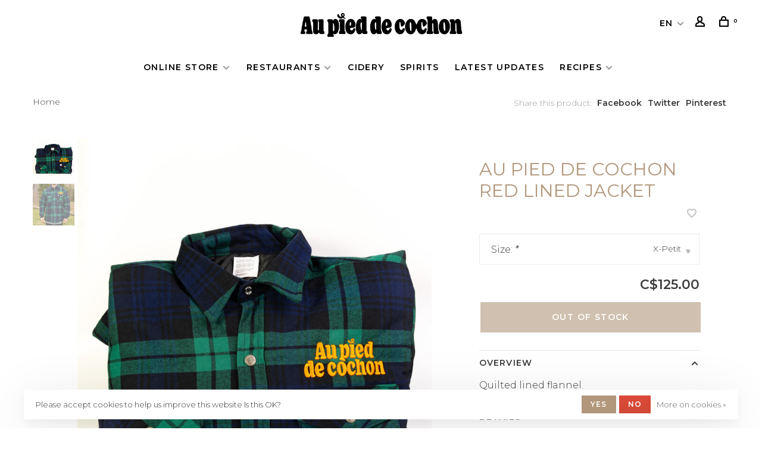

--- FILE ---
content_type: text/html;charset=utf-8
request_url: https://www.aupieddecochon.ca/us/au-pied-de-cochon-red-lined-jacket.html
body_size: 10917
content:
<!DOCTYPE html>
<html lang="en">
 <head>
 
  
 <meta charset="utf-8"/>
<!-- [START] 'blocks/head.rain' -->
<!--

  (c) 2008-2026 Lightspeed Netherlands B.V.
  http://www.lightspeedhq.com
  Generated: 18-01-2026 @ 18:13:22

-->
<link rel="canonical" href="https://www.aupieddecochon.ca/us/au-pied-de-cochon-red-lined-jacket.html"/>
<link rel="alternate" href="https://www.aupieddecochon.ca/us/index.rss" type="application/rss+xml" title="New products"/>
<link href="https://cdn.shoplightspeed.com/assets/cookielaw.css?2025-02-20" rel="stylesheet" type="text/css"/>
<meta name="robots" content="noodp,noydir"/>
<meta property="og:url" content="https://www.aupieddecochon.ca/us/au-pied-de-cochon-red-lined-jacket.html?source=facebook"/>
<meta property="og:site_name" content="Au Pied de Cochon"/>
<meta property="og:title" content="Au Pied de Cochon Red Lined Jacket"/>
<meta property="og:description" content="Quilted lined flannel."/>
<meta property="og:image" content="https://cdn.shoplightspeed.com/shops/649413/files/62977230/au-pied-de-cochon-red-lined-jacket.jpg"/>
<script src="https://www.powr.io/powr.js"></script>
<script>
  window.dataLayer = window.dataLayer || [];
    function gtag(){dataLayer.push(arguments);}
    gtag('js', new Date());

    gtag('config', 'G-6Q8VKF4JXE');

</script>
<script>
(function(w,d,s,l,i){w[l]=w[l]||[];w[l].push({'gtm.start':
new Date().getTime(),event:'gtm.js'});var f=d.getElementsByTagName(s)[0],
j=d.createElement(s),dl=l!='dataLayer'?'&l='+l:'';j.async=true;j.src=
'https://www.googletagmanager.com/gtm.js?id='+i+dl;f.parentNode.insertBefore(j,f);
})(window,document,'script','dataLayer','GTM-PXGB58K');
</script>
<script src="https://www.googletagmanager.com/gtag/js?id=G-6Q8VKF4JXE"></script>
<!--[if lt IE 9]>
<script src="https://cdn.shoplightspeed.com/assets/html5shiv.js?2025-02-20"></script>
<![endif]-->
<!-- [END] 'blocks/head.rain' -->
  
  
  
  <meta property="og:title" content="Au Pied de Cochon Red Lined Jacket"/>
 <meta property="og:image" content="https://cdn.shoplightspeed.com/shops/649413/files/62977230/image.jpg"/> <meta property="og:url" content="https://www.aupieddecochon.ca/us/au-pied-de-cochon-red-lined-jacket.html"/>
 <meta property="og:description" content="Quilted lined flannel."/>   <meta property="product:condition" content="new">
 <meta property="product:price:amount" content="125.00">
 <meta property="product:price:currency" content="CAD">
   <title>Au Pied de Cochon Red Lined Jacket - Au Pied de Cochon</title>
 <meta name="description" content="Quilted lined flannel." />
 <meta name="keywords" content="Au, Pied, de, Cochon, Red, Lined, Jacket, Sugar shack, pied de cochon, Montreal, Mirabel, Martin Picard, foie gras, maple syrup, poutine, sucres, tourtière, meat pie" />
 <meta http-equiv="X-UA-Compatible" content="ie=edge">
 <meta name="viewport" content="width=device-width, initial-scale=1.0">
 <meta name="apple-mobile-web-app-capable" content="yes">
 <meta name="apple-mobile-web-app-status-bar-style" content="black">
 <meta name="viewport" content="width=device-width, initial-scale=1, maximum-scale=1, user-scalable=0"/>
 
  <link rel="apple-touch-icon" sizes="180x180" href="https://cdn.shoplightspeed.com/shops/649413/themes/16825/v/781642/assets/apple-touch-icon.png?20230602151521">
  <link rel="shortcut icon" href="https://cdn.shoplightspeed.com/shops/649413/themes/16825/v/787356/assets/favicon.ico?20230626173651" type="image/x-icon" />
 
 <link href='//fonts.googleapis.com/css?family=Montserrat:400,400i,100,300,500,600,700,700i,800,900' rel='preload' as='style'>
 <link href='//fonts.googleapis.com/css?family=Montserrat:400,400i,100,300,500,600,700,700i,800,900' rel='stylesheet' type='text/css'>
 
 <link rel='preload' as='style' href="https://cdn.shoplightspeed.com/assets/gui-2-0.css?2025-02-20" />
 <link rel="stylesheet" href="https://cdn.shoplightspeed.com/assets/gui-2-0.css?2025-02-20" />
 
 <link rel='preload' as='style' href="https://cdn.shoplightspeed.com/assets/gui-responsive-2-0.css?2025-02-20" /> 
 <link rel="stylesheet" href="https://cdn.shoplightspeed.com/assets/gui-responsive-2-0.css?2025-02-20" /> 
 
 <link rel="preload" as="style" href="https://cdn.shoplightspeed.com/shops/649413/themes/16825/assets/style.css?20260102211013">
 <link rel="stylesheet" href="https://cdn.shoplightspeed.com/shops/649413/themes/16825/assets/style.css?20260102211013">
 
 <link rel="preload" as="style" href="https://cdn.shoplightspeed.com/shops/649413/themes/16825/assets/settings.css?20260102211013">
 <link rel="stylesheet" href="https://cdn.shoplightspeed.com/shops/649413/themes/16825/assets/settings.css?20260102211013" />
 
 <link rel="preload" as="style" href="https://cdn.shoplightspeed.com/shops/649413/themes/16825/assets/custom.css?20260102211013">
 <link rel="stylesheet" href="https://cdn.shoplightspeed.com/shops/649413/themes/16825/assets/custom.css?20260102211013" />
 
 <link rel="preload" as="script" href="//ajax.googleapis.com/ajax/libs/jquery/3.0.0/jquery.min.js">
 <script src="//ajax.googleapis.com/ajax/libs/jquery/3.0.0/jquery.min.js"></script>
 <script>
 	if( !window.jQuery ) document.write('<script src="https://cdn.shoplightspeed.com/shops/649413/themes/16825/assets/jquery-3.0.0.min.js?20260102211013"><\/script>');
 </script>
 
 <link rel="preload" as="script" href="//cdn.jsdelivr.net/npm/js-cookie@2/src/js.cookie.min.js">
 <script src="//cdn.jsdelivr.net/npm/js-cookie@2/src/js.cookie.min.js"></script>
 
 <link rel="preload" as="script" href="https://cdn.shoplightspeed.com/assets/gui.js?2025-02-20">
 <script src="https://cdn.shoplightspeed.com/assets/gui.js?2025-02-20"></script>
 
 <link rel="preload" as="script" href="https://cdn.shoplightspeed.com/assets/gui-responsive-2-0.js?2025-02-20">
 <script src="https://cdn.shoplightspeed.com/assets/gui-responsive-2-0.js?2025-02-20"></script>
 
 <link rel="preload" as="script" href="https://cdn.shoplightspeed.com/shops/649413/themes/16825/assets/scripts-min.js?20260102211013">
 <script src="https://cdn.shoplightspeed.com/shops/649413/themes/16825/assets/scripts-min.js?20260102211013"></script>
 
 <link rel="preconnect" href="https://ajax.googleapis.com">
		<link rel="preconnect" href="https://cdn.webshopapp.com/">
		<link rel="preconnect" href="https://cdn.webshopapp.com/">	
		<link rel="preconnect" href="https://fonts.googleapis.com">
		<link rel="preconnect" href="https://fonts.gstatic.com" crossorigin>
		<link rel="dns-prefetch" href="https://ajax.googleapis.com">
		<link rel="dns-prefetch" href="https://cdn.webshopapp.com/">
		<link rel="dns-prefetch" href="https://cdn.webshopapp.com/">	
		<link rel="dns-prefetch" href="https://fonts.googleapis.com">
		<link rel="dns-prefetch" href="https://fonts.gstatic.com" crossorigin>
 
    
  
  
 </head>
 <body class=" navigation-uppercase site-width-large product-images-format-square title-mode-centered product-title-mode-centered price-per-unit page-au-pied-de-cochon-red-lined-jacket">
 
  
 <div class="page-content">
 
       
   	
    
     			  			    
     
     
 <script>
 var product_image_size = '456x456x1',
 product_image_size_mobile = '330x330x1',
 product_image_thumb = '132x132x1',
 product_in_stock_label = 'In stock',
 product_backorder_label = 'On backorder',
 		product_out_of_stock_label = 'Out of stock',
 product_multiple_variant_label = 'View all product options',
 show_variant_picker = 0,
 display_variant_picker_on = 'all',
 show_newsletter_promo_popup = 0,
 newsletter_promo_delay = '10000',
 newsletter_promo_hide_until = '7',
 notification_bar_hide_until = '1',
 		currency_format = 'C$',
   shop_lang = 'us',
 number_format = '0,0.00',
 		shop_url = 'https://www.aupieddecochon.ca/us/',
 shop_id = '649413',
 	readmore = 'Read more';
 	search_url = "https://www.aupieddecochon.ca/us/search/",
  static_url = 'https://cdn.shoplightspeed.com/shops/649413/',
 search_empty = 'No products found',
 view_all_results = 'View all results',
 	priceStatus = 'enabled',
     mobileDevice = false;
 	</script>
			
 
<div class="mobile-nav-overlay"></div>


<div class="header-wrapper">
<div class="header-sticky-placeholder"></div>

<header class="site-header site-header-lg menu-bottom-layout menu-bottom-layout-center header-sticky has-mobile-logo">
  <div class="site-header-main-wrapper">
        
    	    
    <a href="https://www.aupieddecochon.ca/us/" class="logo logo-lg logo-center">
              <img src="https://cdn.shoplightspeed.com/shops/649413/themes/16825/v/974917/assets/logo.png?20240701124147" alt="Au Pied de Cochon" class="logo-image">
                  	<img src="https://cdn.shoplightspeed.com/shops/649413/themes/16825/v/974921/assets/logo-mobile.png?20240701124317" alt="Au Pied de Cochon" class="logo-image-mobile">
          </a>

        
    
    <nav class="secondary-nav nav-style">
      <ul>
        
        
        
                  
<li class="menu-item-desktop-only has-child all-caps">
 <a href="#">EN</a>
 <ul>
  <li><a href="https://www.aupieddecochon.ca/us/go/product/62638295">EN</a></li>
  <li><a href="https://www.aupieddecochon.ca/fc/go/product/62638295">FR</a></li>
  </ul>
</li>
        
        <li class="menu-item-desktop-only menu-item-account">
                    <a href="#" title="Account" data-featherlight="#loginModal" data-featherlight-variant="featherlight-login"><span class="nc-icon-mini users_single-body"></span></a>
                  </li>

        
        
        <li>
          <a href="#" title="Cart" class="cart-trigger"><span class="nc-icon-mini shopping_bag-20"></span><sup>0</sup></a>
        </li>

                
      </ul>
      
      
      <a class="burger" title="Menu">
        <span></span>
      </a>

    </nav>
  </div>
  
    	<div class="main-nav-wrapper">
      <nav class="main-nav nav-style">
  <ul>

        	
    
                  <li class="menu-item-category-3470870 has-child">
        <a href="https://www.aupieddecochon.ca/us/online-store/">Online store</a>
        <button class="mobile-menu-subopen"><span class="nc-icon-mini arrows-3_small-down"></span></button>                <ul class="">
                                <li class="subsubitem">
              <a class="underline-hover" href="https://www.aupieddecochon.ca/us/online-store/pantry/" title="Pantry">Pantry</a>
                                        </li>
                      <li class="subsubitem">
              <a class="underline-hover" href="https://www.aupieddecochon.ca/us/online-store/clothes/" title="Clothes">Clothes</a>
                                        </li>
                      <li class="subsubitem">
              <a class="underline-hover" href="https://www.aupieddecochon.ca/us/online-store/library/" title="Library">Library</a>
                                        </li>
                      <li class="subsubitem">
              <a class="underline-hover" href="https://www.aupieddecochon.ca/us/online-store/gift-ideas/" title="Gift ideas">Gift ideas</a>
                                        </li>
                  </ul>
              </li>
            <li class="menu-item-category-3470784 has-child">
        <a href="https://www.aupieddecochon.ca/us/restaurants/">Restaurants</a>
        <button class="mobile-menu-subopen"><span class="nc-icon-mini arrows-3_small-down"></span></button>                <ul class="">
                                <li class="subsubitem">
              <a class="underline-hover" href="https://www.aupieddecochon.ca/us/restaurants/au-pied-de-cochon-sugar-shack/" title="Au Pied de Cochon Sugar Shack">Au Pied de Cochon Sugar Shack</a>
                                        </li>
                      <li class="subsubitem has-child">
              <a class="underline-hover" href="https://www.aupieddecochon.ca/us/restaurants/cabane-da-cote/" title="Cabane D&#039;à Coté">Cabane D&#039;à Coté</a>
              <button class="mobile-menu-subopen"><span class="nc-icon-mini arrows-3_small-down"></span></button>                            <ul class="">
                                  <li class="subsubitem">
                    <a class="underline-hover" href="https://www.aupieddecochon.ca/us/restaurants/cabane-da-cote/maple-season-reservations/" title="Maple season reservations">Maple season reservations</a>
                  </li>
                              </ul>
                          </li>
                      <li class="subsubitem has-child">
              <a class="underline-hover" href="https://www.aupieddecochon.ca/us/restaurants/au-pied-de-cochon-restaurant/" title="Au Pied de Cochon Restaurant">Au Pied de Cochon Restaurant</a>
              <button class="mobile-menu-subopen"><span class="nc-icon-mini arrows-3_small-down"></span></button>                            <ul class="">
                                  <li class="subsubitem">
                    <a class="underline-hover" href="https://www.aupieddecochon.ca/us/restaurants/au-pied-de-cochon-restaurant/reservations/" title="Reservations">Reservations</a>
                  </li>
                                  <li class="subsubitem">
                    <a class="underline-hover" href="https://www.aupieddecochon.ca/us/restaurants/au-pied-de-cochon-restaurant/menu-of-the-day/" title="Menu of the day">Menu of the day</a>
                  </li>
                              </ul>
                          </li>
                  </ul>
              </li>
            <li class="menu-item-category-3484551">
        <a href="https://www.aupieddecochon.ca/us/cidery/">Cidery</a>
                      </li>
            <li class="menu-item-category-3484550">
        <a href="https://www.aupieddecochon.ca/us/spirits/">Spirits</a>
                      </li>
            <li class="menu-item-category-3470852">
        <a href="https://www.aupieddecochon.ca/us/latest-updates/">Latest updates</a>
                      </li>
            <li class="menu-item-category-4429138 has-child">
        <a href="https://www.aupieddecochon.ca/us/recipes/">Recipes</a>
        <button class="mobile-menu-subopen"><span class="nc-icon-mini arrows-3_small-down"></span></button>                <ul class="">
                                <li class="subsubitem">
              <a class="underline-hover" href="https://www.aupieddecochon.ca/us/recipes/spirits-and-ciders/" title="Spirits and ciders">Spirits and ciders</a>
                                        </li>
                      <li class="subsubitem">
              <a class="underline-hover" href="https://www.aupieddecochon.ca/us/recipes/maple-condensed-milk-and-dulce-de-leche/" title="Maple condensed milk and dulce de leche">Maple condensed milk and dulce de leche</a>
                                        </li>
                  </ul>
              </li>
            
            	
    
      
            	
            	
            	
        

    <li class="menu-item-mobile-only m-t-30">
            <a href="#" title="Account" data-featherlight="#loginModal">Login / Register</a>
          </li>

    
          
<li class="menu-item-mobile-only menu-item-mobile-inline has-child all-caps">
 <a href="#">EN</a>
 <ul>
  <li><a href="https://www.aupieddecochon.ca/us/go/product/62638295">EN</a></li>
  <li><a href="https://www.aupieddecochon.ca/fc/go/product/62638295">FR</a></li>
  </ul>
</li>

  </ul>
</nav>      
        	</div>
    
</header>
  
</div>
 <div itemscope itemtype="http://schema.org/BreadcrumbList">
	<div itemprop="itemListElement" itemscope itemtype="http://schema.org/ListItem">
 <a itemprop="item" href="https://www.aupieddecochon.ca/us/"><span itemprop="name" content="Home"></span></a>
 <meta itemprop="position" content="1" />
 </div>
  	<div itemprop="itemListElement" itemscope itemtype="http://schema.org/ListItem">
 <a itemprop="item" href="https://www.aupieddecochon.ca/us/au-pied-de-cochon-red-lined-jacket.html"><span itemprop="name" content="Au Pied de Cochon Red Lined Jacket"></span></a>
 <meta itemprop="position" content="2" />
 </div>
 </div>

<div itemscope itemtype="https://schema.org/Product">
 <meta itemprop="name" content="Au Pied de Cochon Red Lined Jacket">
 <meta itemprop="url" content="https://www.aupieddecochon.ca/us/au-pied-de-cochon-red-lined-jacket.html">
 <meta itemprop="productID" content="104620737">
  <meta itemprop="description" content="Quilted lined flannel." /> <meta itemprop="image" content="https://cdn.shoplightspeed.com/shops/649413/files/62977230/300x250x2/au-pied-de-cochon-red-lined-jacket.jpg" /> 
    <div itemprop="offers" itemscope itemtype="https://schema.org/Offer">
 <meta itemprop="priceCurrency" content="CAD">
 <meta itemprop="price" content="125.00" />
 <meta itemprop="itemCondition" itemtype="https://schema.org/OfferItemCondition" content="https://schema.org/NewCondition"/>
 	 <meta itemprop="availability" content="https://schema.org/OutOfStock"/>
  <meta itemprop="url" content="https://www.aupieddecochon.ca/us/au-pied-de-cochon-red-lined-jacket.html" /> </div>
  </div>
 <div class="cart-sidebar-container">
  <div class="cart-sidebar">
    <button class="cart-sidebar-close" aria-label="Close">✕</button>
    <div class="cart-sidebar-title">
      <h5>Cart</h5>
      <p><span class="item-qty"></span> Items</p>
    </div>
    
    <div class="cart-sidebar-body">
        
      <div class="no-cart-products">No products found...</div>
      
    </div>
    
      </div>
</div> <!-- Login Modal -->
<div class="modal-lighbox login-modal" id="loginModal">
  <div class="row">
    <div class="col-sm-12 m-b-30 login-row">
      <h4>Login</h4>
      <p>Log in if you have an account</p>
      <form action="https://www.aupieddecochon.ca/us/account/loginPost/?return=https%3A%2F%2Fwww.aupieddecochon.ca%2Fus%2Fau-pied-de-cochon-red-lined-jacket.html" method="post">
        <input type="hidden" name="key" value="b4b36dd44f6b8933bee2a30a7826861d" />
        <div class="form-row">
          <input type="text" name="email" autocomplete="on" placeholder="Email address" class="required" />
        </div>
        <div class="form-row">
          <input type="password" name="password" autocomplete="on" placeholder="Password" class="required" />
        </div>
        <div class="">
          <a class="button button-block popup-validation m-b-15" href="javascript:;" title="Login">Login</a>
                  </div>
      </form>
      <p class="m-b-0 m-t-10">Dont have an account? <a href="https://www.aupieddecochon.ca/us/account/register/" class="bold underline">Register</a></p>
    </div>
  </div>
  <div class="text-center forgot-password">
    <a class="forgot-pw" href="https://www.aupieddecochon.ca/us/account/password/">Forgot your password?</a>
  </div>
</div> 
 <main class="main-content">
  				

<div class="container container-lg">
  
    <div class="product-top-bar">
    <div class="row">
      <div class="col-md-6">
              <!-- Breadcrumbs -->
        <div class="breadcrumbs">
          <a href="https://www.aupieddecochon.ca/us/" title="Home">Home</a>
                                        </div>
            </div>
    	    	<div class="col-md-6">
        <!-- Product share -->
        <div class="share pull-right">
          <span class="share-label">Share this product:</span>
          <ul><li><a href="https://www.facebook.com/sharer/sharer.php?u=https://www.aupieddecochon.ca/us/au-pied-de-cochon-red-lined-jacket.html" class="social facebook" target="_blank">Facebook</a></li><li><a href="https://twitter.com/home?status=Au Pied de Cochon Red Lined Jacket%20-%20au-pied-de-cochon-red-lined-jacket.html" class="social twitter" target="_blank">Twitter</a></li><li><a href="https://pinterest.com/pin/create/button/?url=https://www.aupieddecochon.ca/us/au-pied-de-cochon-red-lined-jacket.html&media=https://cdn.shoplightspeed.com/shops/649413/files/62977230/image.jpg&description=Quilted lined flannel." class="social pinterest" target="_blank">Pinterest</a></li></ul>        </div>
      </div>
  		    </div>
  </div>
    
  <!-- Single product into -->
  <div class="product-intro">
    <div class="row">
      <div class="col-md-6 col-lg-7 stick-it-in-product">
        <div class="product-media">
          
          <div class="product-images enable-zoom" data-pswp-uid="1">
            
                                        <div class="product-image">
                <a href="https://cdn.shoplightspeed.com/shops/649413/files/62977230/image.jpg" data-caption="">
                  <img data-src="https://cdn.shoplightspeed.com/shops/649413/files/62977230/750x2000x3/au-pied-de-cochon-red-lined-jacket.jpg" data-retina="https://cdn.shoplightspeed.com/shops/649413/files/62977230/1500x4000x3/au-pied-de-cochon-red-lined-jacket.jpg" data-thumb="https://cdn.shoplightspeed.com/shops/649413/files/62977230/132x132x1/au-pied-de-cochon-red-lined-jacket.jpg" height="768" width="768" alt="Au Pied de Cochon Red Lined Jacket" class="lazy-product-image">
                </a>
              </div>
                            <div class="product-image">
                <a href="https://cdn.shoplightspeed.com/shops/649413/files/62977242/image.jpg" data-caption="">
                  <img data-src="https://cdn.shoplightspeed.com/shops/649413/files/62977242/750x2000x3/au-pied-de-cochon-red-lined-jacket.jpg" data-retina="https://cdn.shoplightspeed.com/shops/649413/files/62977242/1500x4000x3/au-pied-de-cochon-red-lined-jacket.jpg" data-thumb="https://cdn.shoplightspeed.com/shops/649413/files/62977242/132x132x1/au-pied-de-cochon-red-lined-jacket.jpg" height="768" width="768" alt="Au Pied de Cochon Red Lined Jacket" class="lazy-product-image">
                </a>
              </div>
                                    </div>
        </div>
      </div>
      
      <div class="col-md-6 col-lg-5 stick-it-in-product">
        <div class="product-content single-product-content" data-url="https://www.aupieddecochon.ca/us/au-pied-de-cochon-red-lined-jacket.html">
          
                    
          <h1 class="h3 m-b-10">Au Pied de Cochon Red Lined Jacket</h1>
          
          <div class="row m-b-20">
            <div class="col-xs-8">

                            
              
            </div>
            <div class="col-xs-4 text-right">
              
                            <a href="#" data-featherlight="#loginModal" title="Add to wishlist" class="favourites m-r-5" id="addtowishlist">
                <i class="nc-icon-mini health_heartbeat-16"></i>
              </a>
                            
                            
                            
            </div>
          </div>
        
          
                    
          <form action="https://www.aupieddecochon.ca/us/cart/add/104620737/" id="product_configure_form" method="post" class="product_configure_form" data-cart-bulk-url="https://www.aupieddecochon.ca/us/cart/addBulk/">
            
                                    
            <div class="product_configure_form_wrapper">
              
                                          	                            
                                                                      
                            
                      
                                <div class="product-option">
                    <input type="hidden" name="bundle_id" id="product_configure_bundle_id" value="">
<div class="product-configure">
  <div class="product-configure-options" aria-label="Select an option of the product. This will reload the page to show the new option." role="region">
    <div class="product-configure-options-option">
      <label for="product_configure_option_size">Size: <em aria-hidden="true">*</em></label>
      <select name="matrix[size]" id="product_configure_option_size" onchange="document.getElementById('product_configure_form').action = 'https://www.aupieddecochon.ca/us/product/matrix/62638295/'; document.getElementById('product_configure_form').submit();" aria-required="true">
        <option value="X-Petit" selected="selected">X-Petit</option>
        <option value="Petit">Petit</option>
        <option value="Moyen">Moyen</option>
        <option value="Grand">Grand</option>
        <option value="X-Grand">X-Grand</option>
        <option value="XX-Grand">XX-Grand</option>
        <option value="XXX-Grand">XXX-Grand</option>
      </select>
      <div class="product-configure-clear"></div>
    </div>
  </div>
<input type="hidden" name="matrix_non_exists" value="">
</div>

                </div>
              	                            
                        
                          
                            	<div class="row m-b-15">
                  <div class="col-xs-6">
                  </div>
                  <div class="col-xs-6 text-right">
                    <div class="price">      
                                             
                      <span class="price"><span class="price-update" data-price="125">C$125.00</span></span>

                                             
                    </div>
                  </div>
                </div>
              
            		<a href="#" class="button button-block button-solid button-disabled" title="Out of stock">Out of stock</a>
            	            </div>
            
                                    
                        
                        
            
            <div class="product-tabs product-tabs-horizontal">
              <!-- Navigation tabs -->
              <ul class="tabs-nav">
                
                                <!-- Single product details tab -->
                <li class="tab-description active"><a href="#product-overview">Overview</a></li>
                <div class="tabs-element single-product-details-tab active" id="product-overview">
                  <div class="product-description text-formatting text-formatting-smaller">Quilted lined flannel.</div>
                </div>
                                
                                <!-- Single product details tab -->
                <li class="tab-content"><a href="#product-details">Details</a></li>
                <div class="tabs-element single-product-details-tab" id="product-details" style="display: none">
                  <div class="product-details text-formatting text-formatting-smaller">
                    <div id="product-details" class="tabs-element single-product-details-tab active">
<div class="product-details text-formatting text-formatting-smaller">
<p>Manufactured by BIG BILL® manufacturer for over 67 years. Since 1946, Big Bill, a 4th generation family business, has remained true to its mission: to produce workwear for robust work, without compromising on comfort.</p>
</div>
</div>

                    
                  </div>
                </div>
                                
                                
                                
                                
              </ul>
            </div>
              
              
                            
            
                        
          </form>
          
            
                  </div>
      </div>
    </div>
  </div>

      
    
        <!-- Related products list -->
<div class="featured-products related-products">
 <div class="section-title clearfix section-title-center">
 <h3>Related products</h3>
  <a href="https://www.aupieddecochon.ca/us/" class="link">Back to home</a>
  </div>
 <div class="products-list product-list-carousel row">
        <div class="col-xs-6 col-md-3 col-lg-2">
 
<!-- QuickView Modal -->
<div class="modal-lighbox product-modal" id="61608138">
 <div class="product-modal-media">
 <div class="product-figure" style="background-image: url('https://cdn.shoplightspeed.com/shops/649413/files/61343162/image.jpg')"></div>
 </div>

 <div class="product-modal-content">
  <h4><a href="https://www.aupieddecochon.ca/us/veste-doublee-rouge-au-pied-de-cochon.html">Au Pied de Cochon Red lined jacket</a></h4>
 
 
 <div class="row m-b-20">
 <div class="col-xs-8">
 
  
 
 </div>
 <div class="col-xs-4 text-right">
  <a href="https://www.aupieddecochon.ca/us/account/wishlistAdd/61608138/?variant_id=102683211" class="favourites addtowishlist_61608138" title="Add to wishlist">
 <i class="nc-icon-mini health_heartbeat-16"></i>
 </a>
  </div>
 </div>
 
 <form action="https://www.aupieddecochon.ca/us/cart/add/102683211/" method="post" class="product_configure_form">
 
 <div class="product_configure_form_wrapper">
 <div class="product-configure modal-variants-waiting">
 <div class="product-configure-variants" data-variant-name="">
 <label>Select: <em>*</em></label>
 <select class="product-options-input"></select>
 </div>
 </div>

 <div class="row m-b-15"><div class="col-xs-6"><div class="input-wrap quantity-selector"><label>Quantity:</label><div class="quantity-input-wrapper"><input type="text" name="quantity" value="1" /><div class="change"><a href="javascript:;" onclick="changeQuantity('add', $(this));" class="up">+</a><a href="javascript:;" onclick="changeQuantity('remove', $(this));" class="down">-</a></div></div></div></div><div class="col-xs-6 text-right"><div class="price"><span class="price">C$125.00</span></div></div></div>			</div>
 
   
 
 </form>
 
  <div class="product-description m-t-20 m-b-20 paragraph-small">
 Quilted lined flannel.
 </div>
  
 </div>

</div>

<div class="product-element has-description product-element-swatch-hover product-alt-images-second" itemscope="" itemtype="http://schema.org/Product">

  <a href="https://www.aupieddecochon.ca/us/veste-doublee-rouge-au-pied-de-cochon.html" title="Au Pied de Cochon Red lined jacket" class="product-image-wrapper hover-image">
              	<img src="data:image/svg+xml;charset=utf-8,%3Csvg xmlns%3D'http%3A%2F%2Fwww.w3.org%2F2000%2Fsvg' viewBox%3D'0 0 456 456'%2F%3E" data-src="https://cdn.shoplightspeed.com/shops/649413/files/61343162/228x228x1/au-pied-de-cochon-red-lined-jacket.jpg" data-srcset="https://cdn.shoplightspeed.com/shops/649413/files/61343162/228x228x1/au-pied-de-cochon-red-lined-jacket.jpg 228w, https://cdn.shoplightspeed.com/shops/649413/files/61343162/456x456x1/au-pied-de-cochon-red-lined-jacket.jpg 456w, https://cdn.shoplightspeed.com/shops/649413/files/61343162/330x330x1/au-pied-de-cochon-red-lined-jacket.jpg 330w" data-sizes="(max-width: 767px) 50vw, 228x228w" class="lazy-product" width="228" height="228" alt="Au Pied de Cochon Red lined jacket" />
      </a>
  
  <div class="product-labels"></div>  
    <div class="small-product-actions">
  	
    	      <a href="#61608138" class="favourites quickview-trigger quickview_61608138" data-product-url="https://www.aupieddecochon.ca/us/veste-doublee-rouge-au-pied-de-cochon.html" title="Quickview">
        <i class="nc-icon-mini ui-1_zoom"></i>
    	</a>
          
                      <a href="#" data-featherlight="#loginModal" title="Add to wishlist" class="favourites addtowishlist_61608138 m-r-5">
          <i class="nc-icon-mini health_heartbeat-16"></i>
        </a>
              
      
  </div>
    
    
  <a href="https://www.aupieddecochon.ca/us/veste-doublee-rouge-au-pied-de-cochon.html" title="Au Pied de Cochon Red lined jacket" class="product-description-footer">
    
        
    <div class="product-title">
      Au Pied de Cochon Red lined jacket
    </div>
    
        
        <div class="product-description" itemprop="description">
      Quilted lined flannel.
    </div>
        
    <meta itemprop="name" content="Au Pied de Cochon Red lined jacket">
        <meta itemprop="description" content="Quilted lined flannel." />    <meta itemprop="image" content="https://cdn.shoplightspeed.com/shops/649413/files/61343162/456x456x1/au-pied-de-cochon-red-lined-jacket.jpg" />  
                <div itemprop="offers" itemscope itemtype="https://schema.org/Offer">
      <meta itemprop="url" content="https://www.aupieddecochon.ca/us/veste-doublee-rouge-au-pied-de-cochon.html">
      <meta itemprop="priceCurrency" content="CAD">
      <meta itemprop="price" content="125.00" />
      <meta itemprop="itemCondition" itemscope itemtype="https://schema.org/OfferItemCondition" content="https://schema.org/NewCondition"/>
     	      	<meta itemprop="availability" content="https://schema.org/InStock"/>
            <meta itemprop="url" content="https://www.aupieddecochon.ca/us/veste-doublee-rouge-au-pied-de-cochon.html" />          </div>
    
    </a>
    
        
    <div class="product-price">
      <span class="product-price-change">
                  
        <span class="price">C$125.00</span>       </span>

                
            <div class="unit-price"></div>
          
    </div>
  
  <div class="product-variants-wrapper"></div>
  
</div>

 </div>
  <div class="col-xs-6 col-md-3 col-lg-2">
 
<!-- QuickView Modal -->
<div class="modal-lighbox product-modal" id="61608232">
 <div class="product-modal-media">
 <div class="product-figure" style="background-image: url('https://cdn.shoplightspeed.com/shops/649413/files/61342974/image.jpg')"></div>
 </div>

 <div class="product-modal-content">
  <h4><a href="https://www.aupieddecochon.ca/us/veste-de-laine-au-pied-de-cochon-61608232.html">Au Pied de Cochon whool vest</a></h4>
 
 
 <div class="row m-b-20">
 <div class="col-xs-8">
 
  
 
 </div>
 <div class="col-xs-4 text-right">
  <a href="https://www.aupieddecochon.ca/us/account/wishlistAdd/61608232/?variant_id=102683421" class="favourites addtowishlist_61608232" title="Add to wishlist">
 <i class="nc-icon-mini health_heartbeat-16"></i>
 </a>
  </div>
 </div>
 
 <form action="https://www.aupieddecochon.ca/us/cart/add/102683421/" method="post" class="product_configure_form">
 
 <div class="product_configure_form_wrapper">
 <div class="product-configure modal-variants-waiting">
 <div class="product-configure-variants" data-variant-name="">
 <label>Select: <em>*</em></label>
 <select class="product-options-input"></select>
 </div>
 </div>

 <div class="row m-b-15"><div class="col-xs-6"><div class="input-wrap quantity-selector"><label>Quantity:</label><div class="quantity-input-wrapper"><input type="text" name="quantity" value="1" /><div class="change"><a href="javascript:;" onclick="changeQuantity('add', $(this));" class="up">+</a><a href="javascript:;" onclick="changeQuantity('remove', $(this));" class="down">-</a></div></div></div></div><div class="col-xs-6 text-right"><div class="price"><span class="price">C$150.00</span></div></div></div>			</div>
 
   
 
 </form>
 
  <div class="product-description m-t-20 m-b-20 paragraph-small">
 Recycled whool.
 </div>
  
 </div>

</div>

<div class="product-element has-description product-element-swatch-hover product-alt-images-second" itemscope="" itemtype="http://schema.org/Product">

  <a href="https://www.aupieddecochon.ca/us/veste-de-laine-au-pied-de-cochon-61608232.html" title="Au Pied de Cochon whool vest" class="product-image-wrapper hover-image">
              	<img src="data:image/svg+xml;charset=utf-8,%3Csvg xmlns%3D'http%3A%2F%2Fwww.w3.org%2F2000%2Fsvg' viewBox%3D'0 0 456 456'%2F%3E" data-src="https://cdn.shoplightspeed.com/shops/649413/files/61342974/228x228x1/au-pied-de-cochon-whool-vest.jpg" data-srcset="https://cdn.shoplightspeed.com/shops/649413/files/61342974/228x228x1/au-pied-de-cochon-whool-vest.jpg 228w, https://cdn.shoplightspeed.com/shops/649413/files/61342974/456x456x1/au-pied-de-cochon-whool-vest.jpg 456w, https://cdn.shoplightspeed.com/shops/649413/files/61342974/330x330x1/au-pied-de-cochon-whool-vest.jpg 330w" data-sizes="(max-width: 767px) 50vw, 228x228w" class="lazy-product" width="228" height="228" alt="Au Pied de Cochon whool vest" />
      </a>
  
  <div class="product-labels"></div>  
    <div class="small-product-actions">
  	
    	      <a href="#61608232" class="favourites quickview-trigger quickview_61608232" data-product-url="https://www.aupieddecochon.ca/us/veste-de-laine-au-pied-de-cochon-61608232.html" title="Quickview">
        <i class="nc-icon-mini ui-1_zoom"></i>
    	</a>
          
                      <a href="#" data-featherlight="#loginModal" title="Add to wishlist" class="favourites addtowishlist_61608232 m-r-5">
          <i class="nc-icon-mini health_heartbeat-16"></i>
        </a>
              
      
  </div>
    
    
  <a href="https://www.aupieddecochon.ca/us/veste-de-laine-au-pied-de-cochon-61608232.html" title="Au Pied de Cochon whool vest" class="product-description-footer">
    
        
    <div class="product-title">
      Au Pied de Cochon whool vest
    </div>
    
        
        <div class="product-description" itemprop="description">
      Recycled whool.
    </div>
        
    <meta itemprop="name" content="Au Pied de Cochon whool vest">
        <meta itemprop="description" content="Recycled whool." />    <meta itemprop="image" content="https://cdn.shoplightspeed.com/shops/649413/files/61342974/456x456x1/au-pied-de-cochon-whool-vest.jpg" />  
                <div itemprop="offers" itemscope itemtype="https://schema.org/Offer">
      <meta itemprop="url" content="https://www.aupieddecochon.ca/us/veste-de-laine-au-pied-de-cochon-61608232.html">
      <meta itemprop="priceCurrency" content="CAD">
      <meta itemprop="price" content="150.00" />
      <meta itemprop="itemCondition" itemscope itemtype="https://schema.org/OfferItemCondition" content="https://schema.org/NewCondition"/>
     	      	<meta itemprop="availability" content="https://schema.org/InStock"/>
            <meta itemprop="url" content="https://www.aupieddecochon.ca/us/veste-de-laine-au-pied-de-cochon-61608232.html" />          </div>
    
    </a>
    
        
    <div class="product-price">
      <span class="product-price-change">
                  
        <span class="price">C$150.00</span>       </span>

                
            <div class="unit-price"></div>
          
    </div>
  
  <div class="product-variants-wrapper"></div>
  
</div>

 </div>
  </div>
</div>
                            
</div>

<!-- Root element of PhotoSwipe. Must have class pswp. -->
<div class="pswp" tabindex="-1" role="dialog" aria-hidden="true">
 
 <!-- Background of PhotoSwipe. It's a separate element as animating opacity is faster than rgba(). -->
	<div class="pswp__bg"></div>

	<!-- Slides wrapper with overflow:hidden. -->
	<div class="pswp__scroll-wrap">

		<!-- Container that holds slides.
		PhotoSwipe keeps only 3 of them in the DOM to save memory.
		Don't modify these 3 pswp__item elements, data is added later on. -->
		<div class="pswp__container">
			<div class="pswp__item"></div>
			<div class="pswp__item"></div>
			<div class="pswp__item"></div>
		</div>

		<!-- Default (PhotoSwipeUI_Default) interface on top of sliding area. Can be changed. -->
		<div class="pswp__ui pswp__ui--hidden">

			<div class="pswp__top-bar">

				<!-- Controls are self-explanatory. Order can be changed. -->

				<div class="pswp__counter"></div>

				<button class="pswp__button pswp__button--close nm-font nm-font-close2" aria-label="Close (Esc)"><span class="nc-icon-mini ui-1_simple-remove"></span></button>
				<!--<button class="pswp__button pswp__button--share nm-font nm-font-plus" aria-label="Share"><span class="nc-icon-mini ui-2_share-bold"></span></button>-->
				<!--<button class="pswp__button pswp__button--fs" aria-label="Toggle fullscreen"><span class="nc-icon-mini arrows-e_zoom-e"></span></button>-->
				<button class="pswp__button pswp__button--zoom" aria-label="Zoom in/out"><span class="nc-icon-mini ui-1_zoom"></span></button>

				<!-- element will get class pswp__preloader--active when preloader is running -->
				<div class="pswp__preloader nm-loader"></div>
			</div>

			<div class="pswp__share-modal pswp__share-modal--hidden pswp__single-tap">
				<div class="pswp__share-tooltip"></div>
			</div>

			<button class="pswp__button pswp__button--arrow--left nm-font nm-font-angle-thin-left" aria-label="Previous (arrow left)"><span class="nc-icon-mini arrows-1_minimal-left"></span></button>

			<button class="pswp__button pswp__button--arrow--right nm-font nm-font-angle-thin-right" aria-label="Next (arrow right)"><span class="nc-icon-mini arrows-1_minimal-right"></span></button>

			<div class="pswp__caption">
				<div class="pswp__caption__center"></div>
			</div>

		</div>

	</div>

</div>  </main>
			
  <footer><div class="container container-lg"><div class="footer-elements-wrapper"><div class="footer-logo"><a href="https://www.aupieddecochon.ca/us/" title="Au Pied de Cochon" class="logo logo-lg"><img data-src="https://cdn.shoplightspeed.com/shops/649413/themes/16825/v/974926/assets/footer-logo.png?20240701124908" alt="Au Pied de Cochon" class="logo-image lazy"></a></div><div class="footer-menu footer-menu-custom-1"><ul><li><a href="https://www.aupieddecochon.ca/us/online-store/" title="Online store">Online store</a></li><li><a href="https://www.aupieddecochon.ca/us/restaurants/" title="Restaurants">Restaurants</a></li><li><a href="https://www.aupieddecochon.ca/us/cidery/" title="Cidery">Cidery</a></li><li><a href="https://www.aupieddecochon.ca/us/spirits/" title="Spirits">Spirits</a></li><li><a href="https://www.aupieddecochon.ca/us/latest-updates/" title="Updates">Updates</a></li><li><a href="https://www.aupieddecochon.ca/us/account/" title="My Account">My Account</a></li></ul></div><div class="footer-menu footer-menu-service"><ul><li><a href="https://www.aupieddecochon.ca/us/service/about/" title="About Us">About Us</a></li><li><a href="https://www.aupieddecochon.ca/us/service/general-terms-conditions/" title="General Terms &amp; Conditions">General Terms &amp; Conditions</a></li><li><a href="https://www.aupieddecochon.ca/us/service/privacy-policy/" title="Privacy policy">Privacy policy</a></li><li><a href="https://www.aupieddecochon.ca/us/service/payment-methods/" title="Payment Methods">Payment Methods</a></li><li><a href="https://www.aupieddecochon.ca/us/service/shipping-returns/" title="Shipping and returns">Shipping and returns</a></li><li><a href="https://www.aupieddecochon.ca/us/service/" title="Contact us">Contact us</a></li><li><a href="https://www.aupieddecochon.ca/us/sitemap/" title="Site plan">Site plan</a></li><li><a href="https://www.aupieddecochon.ca/us/service/faqs/" title="FAQ">FAQ</a></li></ul></div><div class="footer-content footer-content-description"><div class="footer-contact-details" itemscope itemtype="http://schema.org/LocalBusiness"><meta itemprop="name" content="Au Pied de Cochon" /><meta itemprop="image" content="https://cdn.shoplightspeed.com/shops/649413/themes/16825/v/974917/assets/logo.png?20240701124147" /><div class="footer-email"><a href="/cdn-cgi/l/email-protection#7811161e173808111d1c1c1d1b171b101716561b19"><span class="hint-text">Email: </span><span class="bold" itemprop="email"><span class="__cf_email__" data-cfemail="563f38303916263f333232333539353e3938783537">[email&#160;protected]</span></span></a></div></div><div class="footer-menu footer-menu-social"><ul><li><a href="https://www.facebook.com/aupieddecochonmtl/" target="_blank" title="Facebook"><span class="nc-icon-mini social_logo-fb-simple"></span></a></li><li><a href="https://www.instagram.com/cabaneaupieddecochon/" target="_blank" title="Instagram Au Pied de Cochon"><span class="nc-icon-mini social_logo-instagram"></span></a></li></ul></div></div></div><div class="footer-bottom"><div class="copyright">
        © Copyright 2026 Au Pied de Cochon
        
        
      </div></div></div></footer> <!-- [START] 'blocks/body.rain' -->
<script data-cfasync="false" src="/cdn-cgi/scripts/5c5dd728/cloudflare-static/email-decode.min.js"></script><script>
(function () {
  var s = document.createElement('script');
  s.type = 'text/javascript';
  s.async = true;
  s.src = 'https://www.aupieddecochon.ca/us/services/stats/pageview.js?product=62638295&hash=8427';
  ( document.getElementsByTagName('head')[0] || document.getElementsByTagName('body')[0] ).appendChild(s);
})();
</script>
  
<!-- Global site tag (gtag.js) - Google Analytics -->
<script async src="https://www.googletagmanager.com/gtag/js?id=G-6Q8VKF4JXE"></script>
<script>
    window.dataLayer = window.dataLayer || [];
    function gtag(){dataLayer.push(arguments);}

        gtag('consent', 'default', {"ad_storage":"denied","ad_user_data":"denied","ad_personalization":"denied","analytics_storage":"denied","region":["AT","BE","BG","CH","GB","HR","CY","CZ","DK","EE","FI","FR","DE","EL","HU","IE","IT","LV","LT","LU","MT","NL","PL","PT","RO","SK","SI","ES","SE","IS","LI","NO","CA-QC"]});
    
    gtag('js', new Date());
    gtag('config', 'G-6Q8VKF4JXE', {
        'currency': 'CAD',
                'country': 'CA'
    });

        gtag('event', 'view_item', {"items":[{"item_id":104620737,"item_name":"Au Pied de Cochon Red Lined Jacket","currency":"CAD","item_brand":"","item_variant":"Size : X-Petit","price":125,"quantity":1,"item_category":"Clothes","item_category2":"Online store"}],"currency":"CAD","value":125});
    </script>
  <script>
//declare the variables
var inStorevIDs = [];
var URLS;
var OfInterest;
//replace the following if you choose a different value in step 2
const Keyword = "offlineproduct";
 
//Start the magic
(async () => {
        //Declare the URL of the page as a constant
        const theHref = location.href;
 
        //Hunt for the ever elusive question mark
        var isFound = theHref.indexOf("?") != -1 ? true : false;
 
        //declare the URL variable.
        var url = location.href;
 
        //Inspect the URL to see be able to do the ajax call - error proofing step.
        if (isFound == true) {
                url = location.href + "&format=json";
        } else {
                url = location.href + "?format=json";
        }
 
        //Do the fun ajax thing
        let req = await fetch(url);
        const data = await req.json();
 
        //check if you're on the category page
        try {
                if (data.collection.products) {
                      //loop through the products in the category
                      for (var property1 in data.collection.products) {
                          //look at the data_01 field to see if its in-store only
                          var inStore = data.collection.products[property1].data_01;
                          if (inStore == Keyword) {
                              inStorevIDs.push(data.collection.products[property1].vid)
                          }
                      }
                      $('.cart').each(function() {
                          URLS = $(this).attr('href').split("/");
                          OfInterest = URLS[URLS.length - 2];
                          if (inStorevIDs.toString().includes(OfInterest)) {
                              $(this).attr('href', "");
                              $(this).text('Sold through our partners');
                          }
                      });
                }
        } catch (ex) {
                //Log an error if the try fails
                console.log(ex);
        }
        try {
                if (data.product) {
                      var inStore = data.product.data_01;
 
                      if (inStore == Keyword) {
                          //Disable the add to wishlist function, so users don't do that and then order from their account
                          $('[title="Add to wishlist"]').removeAttr("href").text("Add to wishlist disabled");
                          //Hide the number of products selector
                          $('.cart > input').hide();
                          $('.change').hide();
                          //Disable the add to cart button and then replace the text to "Available In-Store Only"
                          //$('.cart > a').removeAttr("href").removeAttr("onclick");
                          //$('.cart > a > span').text('Sold through our partners');
 
                      }
                }
        } catch (ex) {
                //Log an error if the try fails
                console.log(ex);
        }
})()
</script>
<script async
        src="https://maps.googleapis.com/maps/api/js?key=YAIzaSyAFS0AljW2-nOBZScpRA-AW-a05-ryhQOg&callback=initMap">
</script>

  <div class="wsa-cookielaw">
            Please accept cookies to help us improve this website Is this OK?
      <a href="https://www.aupieddecochon.ca/us/cookielaw/optIn/" class="wsa-cookielaw-button wsa-cookielaw-button-green" rel="nofollow" title="Yes">Yes</a>
      <a href="https://www.aupieddecochon.ca/us/cookielaw/optOut/" class="wsa-cookielaw-button wsa-cookielaw-button-red" rel="nofollow" title="No">No</a>
      <a href="https://www.aupieddecochon.ca/us/service/privacy-policy/" class="wsa-cookielaw-link" rel="nofollow" title="More on cookies">More on cookies &raquo;</a>
      </div>
<!-- [END] 'blocks/body.rain' -->
 
 </div>
 
                           
  
  <script src="https://cdn.shoplightspeed.com/shops/649413/themes/16825/assets/photoswipe-min.js?20260102211013"></script>
 <script src="https://cdn.shoplightspeed.com/shops/649413/themes/16825/assets/photoswipe-ui-default-min.js?20260102211013"></script>
  <script src="https://cdn.shoplightspeed.com/shops/649413/themes/16825/assets/app.js?20260102211013"></script>
 
  
  
 <script>(function(){function c(){var b=a.contentDocument||a.contentWindow.document;if(b){var d=b.createElement('script');d.innerHTML="window.__CF$cv$params={r:'9c0010dc0be0f4e0',t:'MTc2ODc2MDAwMi4wMDAwMDA='};var a=document.createElement('script');a.nonce='';a.src='/cdn-cgi/challenge-platform/scripts/jsd/main.js';document.getElementsByTagName('head')[0].appendChild(a);";b.getElementsByTagName('head')[0].appendChild(d)}}if(document.body){var a=document.createElement('iframe');a.height=1;a.width=1;a.style.position='absolute';a.style.top=0;a.style.left=0;a.style.border='none';a.style.visibility='hidden';document.body.appendChild(a);if('loading'!==document.readyState)c();else if(window.addEventListener)document.addEventListener('DOMContentLoaded',c);else{var e=document.onreadystatechange||function(){};document.onreadystatechange=function(b){e(b);'loading'!==document.readyState&&(document.onreadystatechange=e,c())}}}})();</script><script defer src="https://static.cloudflareinsights.com/beacon.min.js/vcd15cbe7772f49c399c6a5babf22c1241717689176015" integrity="sha512-ZpsOmlRQV6y907TI0dKBHq9Md29nnaEIPlkf84rnaERnq6zvWvPUqr2ft8M1aS28oN72PdrCzSjY4U6VaAw1EQ==" data-cf-beacon='{"rayId":"9c0010dc0be0f4e0","version":"2025.9.1","serverTiming":{"name":{"cfExtPri":true,"cfEdge":true,"cfOrigin":true,"cfL4":true,"cfSpeedBrain":true,"cfCacheStatus":true}},"token":"8247b6569c994ee1a1084456a4403cc9","b":1}' crossorigin="anonymous"></script>
</body>
</html>

--- FILE ---
content_type: text/javascript;charset=utf-8
request_url: https://www.aupieddecochon.ca/us/services/stats/pageview.js?product=62638295&hash=8427
body_size: -415
content:
// SEOshop 18-01-2026 18:13:24